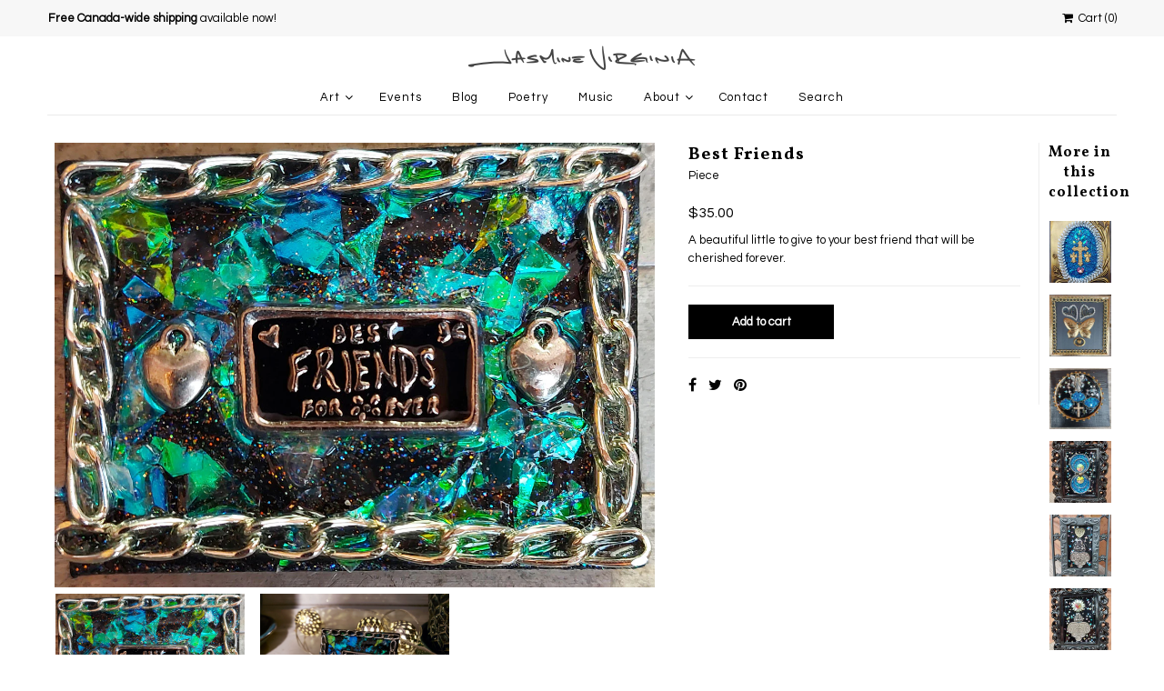

--- FILE ---
content_type: text/html; charset=utf-8
request_url: https://jasminevirginia.ca/products/best-friends
body_size: 15421
content:
<!DOCTYPE html>
<!--[if lt IE 7 ]><html class="ie ie6" lang="en"> <![endif]-->
<!--[if IE 7 ]><html class="ie ie7" lang="en"> <![endif]-->
<!--[if IE 8 ]><html class="ie ie8" lang="en"> <![endif]-->
<!--[if (gte IE 9)|!(IE)]><!--><html lang="en"> <!--<![endif]-->
<head>
  <meta charset="utf-8" />
  

<link href='//fonts.googleapis.com/css?family=Alegreya+Sans:300,400,700' rel='stylesheet' type='text/css'>




<link href='//fonts.googleapis.com/css?family=Arvo:400,700' rel='stylesheet' type='text/css'>
  



<link href='//fonts.googleapis.com/css?family=Crimson+Text' rel='stylesheet' type='text/css'>




<link href='//fonts.googleapis.com/css?family=Glegoo' rel='stylesheet' type='text/css'>




<link href='//fonts.googleapis.com/css?family=Hind:300,400,700' rel='stylesheet' type='text/css'>




<link href='//fonts.googleapis.com/css?family=Josefin+Sans:300,400,700' rel='stylesheet' type='text/css'>




<link href='//fonts.googleapis.com/css?family=Karla:400,700' rel='stylesheet' type='text/css'>




<link href='//fonts.googleapis.com/css?family=Lato:300,400,700' rel='stylesheet' type='text/css'>
  



<link href='//fonts.googleapis.com/css?family=Lobster' rel='stylesheet' type='text/css'>
   



<link href='//fonts.googleapis.com/css?family=Lobster+Two:400,700' rel='stylesheet' type='text/css'>
   



<link href='//fonts.googleapis.com/css?family=Montserrat:400,700' rel='stylesheet' type='text/css'>
  



<link href='//fonts.googleapis.com/css?family=Noticia+Text:400,700' rel='stylesheet' type='text/css'>
     



<link href='//fonts.googleapis.com/css?family=Open+Sans:400,300,700' rel='stylesheet' type='text/css'>
  



<link href='//fonts.googleapis.com/css?family=Open+Sans+Condensed:300,700' rel='stylesheet' type='text/css'>




<link href='//fonts.googleapis.com/css?family=Oswald:400,300,700' rel='stylesheet' type='text/css'>




<link href='//fonts.googleapis.com/css?family=Oxygen:300,400,700' rel='stylesheet' type='text/css'>




<link href='//fonts.googleapis.com/css?family=Playfair+Display:400,700' rel='stylesheet' type='text/css'>




<link href='//fonts.googleapis.com/css?family=PT+Sans:400,700' rel='stylesheet' type='text/css'>
    



<link href='//fonts.googleapis.com/css?family=PT+Sans+Narrow:400,700' rel='stylesheet' type='text/css'>
 



<link href='//fonts.googleapis.com/css?family=Questrial' rel='stylesheet' type='text/css'>
   



<link href='//fonts.googleapis.com/css?family=Raleway:400,300,700' rel='stylesheet' type='text/css'>
 



<link href='//fonts.googleapis.com/css?family=Roboto+Slab:300,400,700' rel='stylesheet' type='text/css'>




<link href='//fonts.googleapis.com/css?family=Slabo+27px' rel='stylesheet' type='text/css'>




<link href='//fonts.googleapis.com/css?family=Source+Sans+Pro:300,400,700' rel='stylesheet' type='text/css'>




<link href='//fonts.googleapis.com/css?family=Vollkorn:400,700' rel='stylesheet' type='text/css'>



























  <!-- Meta
================================================== -->
  <title>
    Best Friends by Jasmine Virginia
  </title>
  
  <meta name="description" content="A beautiful little to give to your best friend that will be cherished forever." />
  
  <link rel="canonical" href="https://jasminevirginia.ca/products/best-friends" />
  

<meta property="og:type" content="product">
<meta property="og:title" content="Best Friends">
<meta property="og:url" content="https://jasminevirginia.ca/products/best-friends">
<meta property="og:description" content="A beautiful little to give to your best friend that will be cherished forever.">

<meta property="og:image" content="http://jasminevirginia.ca/cdn/shop/products/BestFriendsLittle_grande.jpg?v=1601690198">
<meta property="og:image:secure_url" content="https://jasminevirginia.ca/cdn/shop/products/BestFriendsLittle_grande.jpg?v=1601690198">

<meta property="og:image" content="http://jasminevirginia.ca/cdn/shop/products/BestFriendsinsitu_grande.jpg?v=1601690198">
<meta property="og:image:secure_url" content="https://jasminevirginia.ca/cdn/shop/products/BestFriendsinsitu_grande.jpg?v=1601690198">

<meta property="og:price:amount" content="35.00">
<meta property="og:price:currency" content="CAD">

<meta property="og:site_name" content="Jasmine Virginia">



<meta name="twitter:card" content="summary">


<meta name="twitter:site" content="@">


<meta name="twitter:title" content="Best Friends">
<meta name="twitter:description" content="A beautiful little to give to your best friend that will be cherished forever.">
<meta name="twitter:image" content="https://jasminevirginia.ca/cdn/shop/products/BestFriendsLittle_large.jpg?v=1601690198">
<meta name="twitter:image:width" content="480">
<meta name="twitter:image:height" content="480">

  <!-- CSS
================================================== -->
  <link href="//jasminevirginia.ca/cdn/shop/t/12/assets/stylesheet.css?v=25824960388564259231743990571" rel="stylesheet" type="text/css" media="all" />
  <!-- JS
================================================== -->
  <script type="text/javascript" src="//ajax.googleapis.com/ajax/libs/jquery/2.2.4/jquery.min.js"></script>
  <script src="//jasminevirginia.ca/cdn/shop/t/12/assets/theme.js?v=115887900906088494681602117369" type="text/javascript"></script>
  <script src="//jasminevirginia.ca/cdn/shopifycloud/storefront/assets/themes_support/option_selection-b017cd28.js" type="text/javascript"></script>
  

  <meta name="viewport" content="width=device-width, initial-scale=1, maximum-scale=1">
  <!-- Favicons
================================================== -->
  
  
  <script>window.performance && window.performance.mark && window.performance.mark('shopify.content_for_header.start');</script><meta id="shopify-digital-wallet" name="shopify-digital-wallet" content="/18101191/digital_wallets/dialog">
<meta name="shopify-checkout-api-token" content="c4a66538d4d13bf9441d89a693f1a693">
<link rel="alternate" type="application/json+oembed" href="https://jasminevirginia.ca/products/best-friends.oembed">
<script async="async" src="/checkouts/internal/preloads.js?locale=en-CA"></script>
<link rel="preconnect" href="https://shop.app" crossorigin="anonymous">
<script async="async" src="https://shop.app/checkouts/internal/preloads.js?locale=en-CA&shop_id=18101191" crossorigin="anonymous"></script>
<script id="shopify-features" type="application/json">{"accessToken":"c4a66538d4d13bf9441d89a693f1a693","betas":["rich-media-storefront-analytics"],"domain":"jasminevirginia.ca","predictiveSearch":true,"shopId":18101191,"locale":"en"}</script>
<script>var Shopify = Shopify || {};
Shopify.shop = "jasminevirginia.myshopify.com";
Shopify.locale = "en";
Shopify.currency = {"active":"CAD","rate":"1.0"};
Shopify.country = "CA";
Shopify.theme = {"name":"Mr Parker - View Collection","id":80976019512,"schema_name":"Mr Parker","schema_version":"5.3.2","theme_store_id":567,"role":"main"};
Shopify.theme.handle = "null";
Shopify.theme.style = {"id":null,"handle":null};
Shopify.cdnHost = "jasminevirginia.ca/cdn";
Shopify.routes = Shopify.routes || {};
Shopify.routes.root = "/";</script>
<script type="module">!function(o){(o.Shopify=o.Shopify||{}).modules=!0}(window);</script>
<script>!function(o){function n(){var o=[];function n(){o.push(Array.prototype.slice.apply(arguments))}return n.q=o,n}var t=o.Shopify=o.Shopify||{};t.loadFeatures=n(),t.autoloadFeatures=n()}(window);</script>
<script>
  window.ShopifyPay = window.ShopifyPay || {};
  window.ShopifyPay.apiHost = "shop.app\/pay";
  window.ShopifyPay.redirectState = null;
</script>
<script id="shop-js-analytics" type="application/json">{"pageType":"product"}</script>
<script defer="defer" async type="module" src="//jasminevirginia.ca/cdn/shopifycloud/shop-js/modules/v2/client.init-shop-cart-sync_BN7fPSNr.en.esm.js"></script>
<script defer="defer" async type="module" src="//jasminevirginia.ca/cdn/shopifycloud/shop-js/modules/v2/chunk.common_Cbph3Kss.esm.js"></script>
<script defer="defer" async type="module" src="//jasminevirginia.ca/cdn/shopifycloud/shop-js/modules/v2/chunk.modal_DKumMAJ1.esm.js"></script>
<script type="module">
  await import("//jasminevirginia.ca/cdn/shopifycloud/shop-js/modules/v2/client.init-shop-cart-sync_BN7fPSNr.en.esm.js");
await import("//jasminevirginia.ca/cdn/shopifycloud/shop-js/modules/v2/chunk.common_Cbph3Kss.esm.js");
await import("//jasminevirginia.ca/cdn/shopifycloud/shop-js/modules/v2/chunk.modal_DKumMAJ1.esm.js");

  window.Shopify.SignInWithShop?.initShopCartSync?.({"fedCMEnabled":true,"windoidEnabled":true});

</script>
<script>
  window.Shopify = window.Shopify || {};
  if (!window.Shopify.featureAssets) window.Shopify.featureAssets = {};
  window.Shopify.featureAssets['shop-js'] = {"shop-cart-sync":["modules/v2/client.shop-cart-sync_CJVUk8Jm.en.esm.js","modules/v2/chunk.common_Cbph3Kss.esm.js","modules/v2/chunk.modal_DKumMAJ1.esm.js"],"init-fed-cm":["modules/v2/client.init-fed-cm_7Fvt41F4.en.esm.js","modules/v2/chunk.common_Cbph3Kss.esm.js","modules/v2/chunk.modal_DKumMAJ1.esm.js"],"init-shop-email-lookup-coordinator":["modules/v2/client.init-shop-email-lookup-coordinator_Cc088_bR.en.esm.js","modules/v2/chunk.common_Cbph3Kss.esm.js","modules/v2/chunk.modal_DKumMAJ1.esm.js"],"init-windoid":["modules/v2/client.init-windoid_hPopwJRj.en.esm.js","modules/v2/chunk.common_Cbph3Kss.esm.js","modules/v2/chunk.modal_DKumMAJ1.esm.js"],"shop-button":["modules/v2/client.shop-button_B0jaPSNF.en.esm.js","modules/v2/chunk.common_Cbph3Kss.esm.js","modules/v2/chunk.modal_DKumMAJ1.esm.js"],"shop-cash-offers":["modules/v2/client.shop-cash-offers_DPIskqss.en.esm.js","modules/v2/chunk.common_Cbph3Kss.esm.js","modules/v2/chunk.modal_DKumMAJ1.esm.js"],"shop-toast-manager":["modules/v2/client.shop-toast-manager_CK7RT69O.en.esm.js","modules/v2/chunk.common_Cbph3Kss.esm.js","modules/v2/chunk.modal_DKumMAJ1.esm.js"],"init-shop-cart-sync":["modules/v2/client.init-shop-cart-sync_BN7fPSNr.en.esm.js","modules/v2/chunk.common_Cbph3Kss.esm.js","modules/v2/chunk.modal_DKumMAJ1.esm.js"],"init-customer-accounts-sign-up":["modules/v2/client.init-customer-accounts-sign-up_CfPf4CXf.en.esm.js","modules/v2/client.shop-login-button_DeIztwXF.en.esm.js","modules/v2/chunk.common_Cbph3Kss.esm.js","modules/v2/chunk.modal_DKumMAJ1.esm.js"],"pay-button":["modules/v2/client.pay-button_CgIwFSYN.en.esm.js","modules/v2/chunk.common_Cbph3Kss.esm.js","modules/v2/chunk.modal_DKumMAJ1.esm.js"],"init-customer-accounts":["modules/v2/client.init-customer-accounts_DQ3x16JI.en.esm.js","modules/v2/client.shop-login-button_DeIztwXF.en.esm.js","modules/v2/chunk.common_Cbph3Kss.esm.js","modules/v2/chunk.modal_DKumMAJ1.esm.js"],"avatar":["modules/v2/client.avatar_BTnouDA3.en.esm.js"],"init-shop-for-new-customer-accounts":["modules/v2/client.init-shop-for-new-customer-accounts_CsZy_esa.en.esm.js","modules/v2/client.shop-login-button_DeIztwXF.en.esm.js","modules/v2/chunk.common_Cbph3Kss.esm.js","modules/v2/chunk.modal_DKumMAJ1.esm.js"],"shop-follow-button":["modules/v2/client.shop-follow-button_BRMJjgGd.en.esm.js","modules/v2/chunk.common_Cbph3Kss.esm.js","modules/v2/chunk.modal_DKumMAJ1.esm.js"],"checkout-modal":["modules/v2/client.checkout-modal_B9Drz_yf.en.esm.js","modules/v2/chunk.common_Cbph3Kss.esm.js","modules/v2/chunk.modal_DKumMAJ1.esm.js"],"shop-login-button":["modules/v2/client.shop-login-button_DeIztwXF.en.esm.js","modules/v2/chunk.common_Cbph3Kss.esm.js","modules/v2/chunk.modal_DKumMAJ1.esm.js"],"lead-capture":["modules/v2/client.lead-capture_DXYzFM3R.en.esm.js","modules/v2/chunk.common_Cbph3Kss.esm.js","modules/v2/chunk.modal_DKumMAJ1.esm.js"],"shop-login":["modules/v2/client.shop-login_CA5pJqmO.en.esm.js","modules/v2/chunk.common_Cbph3Kss.esm.js","modules/v2/chunk.modal_DKumMAJ1.esm.js"],"payment-terms":["modules/v2/client.payment-terms_BxzfvcZJ.en.esm.js","modules/v2/chunk.common_Cbph3Kss.esm.js","modules/v2/chunk.modal_DKumMAJ1.esm.js"]};
</script>
<script>(function() {
  var isLoaded = false;
  function asyncLoad() {
    if (isLoaded) return;
    isLoaded = true;
    var urls = ["https:\/\/instafeed.nfcube.com\/cdn\/384b27ee6b1a86e0b066aa8255f63a9b.js?shop=jasminevirginia.myshopify.com"];
    for (var i = 0; i < urls.length; i++) {
      var s = document.createElement('script');
      s.type = 'text/javascript';
      s.async = true;
      s.src = urls[i];
      var x = document.getElementsByTagName('script')[0];
      x.parentNode.insertBefore(s, x);
    }
  };
  if(window.attachEvent) {
    window.attachEvent('onload', asyncLoad);
  } else {
    window.addEventListener('load', asyncLoad, false);
  }
})();</script>
<script id="__st">var __st={"a":18101191,"offset":-18000,"reqid":"94998d4f-0e9b-48ef-8c01-223127c3a3e0-1769781056","pageurl":"jasminevirginia.ca\/products\/best-friends","u":"fb7aef645103","p":"product","rtyp":"product","rid":5593422168120};</script>
<script>window.ShopifyPaypalV4VisibilityTracking = true;</script>
<script id="captcha-bootstrap">!function(){'use strict';const t='contact',e='account',n='new_comment',o=[[t,t],['blogs',n],['comments',n],[t,'customer']],c=[[e,'customer_login'],[e,'guest_login'],[e,'recover_customer_password'],[e,'create_customer']],r=t=>t.map((([t,e])=>`form[action*='/${t}']:not([data-nocaptcha='true']) input[name='form_type'][value='${e}']`)).join(','),a=t=>()=>t?[...document.querySelectorAll(t)].map((t=>t.form)):[];function s(){const t=[...o],e=r(t);return a(e)}const i='password',u='form_key',d=['recaptcha-v3-token','g-recaptcha-response','h-captcha-response',i],f=()=>{try{return window.sessionStorage}catch{return}},m='__shopify_v',_=t=>t.elements[u];function p(t,e,n=!1){try{const o=window.sessionStorage,c=JSON.parse(o.getItem(e)),{data:r}=function(t){const{data:e,action:n}=t;return t[m]||n?{data:e,action:n}:{data:t,action:n}}(c);for(const[e,n]of Object.entries(r))t.elements[e]&&(t.elements[e].value=n);n&&o.removeItem(e)}catch(o){console.error('form repopulation failed',{error:o})}}const l='form_type',E='cptcha';function T(t){t.dataset[E]=!0}const w=window,h=w.document,L='Shopify',v='ce_forms',y='captcha';let A=!1;((t,e)=>{const n=(g='f06e6c50-85a8-45c8-87d0-21a2b65856fe',I='https://cdn.shopify.com/shopifycloud/storefront-forms-hcaptcha/ce_storefront_forms_captcha_hcaptcha.v1.5.2.iife.js',D={infoText:'Protected by hCaptcha',privacyText:'Privacy',termsText:'Terms'},(t,e,n)=>{const o=w[L][v],c=o.bindForm;if(c)return c(t,g,e,D).then(n);var r;o.q.push([[t,g,e,D],n]),r=I,A||(h.body.append(Object.assign(h.createElement('script'),{id:'captcha-provider',async:!0,src:r})),A=!0)});var g,I,D;w[L]=w[L]||{},w[L][v]=w[L][v]||{},w[L][v].q=[],w[L][y]=w[L][y]||{},w[L][y].protect=function(t,e){n(t,void 0,e),T(t)},Object.freeze(w[L][y]),function(t,e,n,w,h,L){const[v,y,A,g]=function(t,e,n){const i=e?o:[],u=t?c:[],d=[...i,...u],f=r(d),m=r(i),_=r(d.filter((([t,e])=>n.includes(e))));return[a(f),a(m),a(_),s()]}(w,h,L),I=t=>{const e=t.target;return e instanceof HTMLFormElement?e:e&&e.form},D=t=>v().includes(t);t.addEventListener('submit',(t=>{const e=I(t);if(!e)return;const n=D(e)&&!e.dataset.hcaptchaBound&&!e.dataset.recaptchaBound,o=_(e),c=g().includes(e)&&(!o||!o.value);(n||c)&&t.preventDefault(),c&&!n&&(function(t){try{if(!f())return;!function(t){const e=f();if(!e)return;const n=_(t);if(!n)return;const o=n.value;o&&e.removeItem(o)}(t);const e=Array.from(Array(32),(()=>Math.random().toString(36)[2])).join('');!function(t,e){_(t)||t.append(Object.assign(document.createElement('input'),{type:'hidden',name:u})),t.elements[u].value=e}(t,e),function(t,e){const n=f();if(!n)return;const o=[...t.querySelectorAll(`input[type='${i}']`)].map((({name:t})=>t)),c=[...d,...o],r={};for(const[a,s]of new FormData(t).entries())c.includes(a)||(r[a]=s);n.setItem(e,JSON.stringify({[m]:1,action:t.action,data:r}))}(t,e)}catch(e){console.error('failed to persist form',e)}}(e),e.submit())}));const S=(t,e)=>{t&&!t.dataset[E]&&(n(t,e.some((e=>e===t))),T(t))};for(const o of['focusin','change'])t.addEventListener(o,(t=>{const e=I(t);D(e)&&S(e,y())}));const B=e.get('form_key'),M=e.get(l),P=B&&M;t.addEventListener('DOMContentLoaded',(()=>{const t=y();if(P)for(const e of t)e.elements[l].value===M&&p(e,B);[...new Set([...A(),...v().filter((t=>'true'===t.dataset.shopifyCaptcha))])].forEach((e=>S(e,t)))}))}(h,new URLSearchParams(w.location.search),n,t,e,['guest_login'])})(!0,!0)}();</script>
<script integrity="sha256-4kQ18oKyAcykRKYeNunJcIwy7WH5gtpwJnB7kiuLZ1E=" data-source-attribution="shopify.loadfeatures" defer="defer" src="//jasminevirginia.ca/cdn/shopifycloud/storefront/assets/storefront/load_feature-a0a9edcb.js" crossorigin="anonymous"></script>
<script crossorigin="anonymous" defer="defer" src="//jasminevirginia.ca/cdn/shopifycloud/storefront/assets/shopify_pay/storefront-65b4c6d7.js?v=20250812"></script>
<script data-source-attribution="shopify.dynamic_checkout.dynamic.init">var Shopify=Shopify||{};Shopify.PaymentButton=Shopify.PaymentButton||{isStorefrontPortableWallets:!0,init:function(){window.Shopify.PaymentButton.init=function(){};var t=document.createElement("script");t.src="https://jasminevirginia.ca/cdn/shopifycloud/portable-wallets/latest/portable-wallets.en.js",t.type="module",document.head.appendChild(t)}};
</script>
<script data-source-attribution="shopify.dynamic_checkout.buyer_consent">
  function portableWalletsHideBuyerConsent(e){var t=document.getElementById("shopify-buyer-consent"),n=document.getElementById("shopify-subscription-policy-button");t&&n&&(t.classList.add("hidden"),t.setAttribute("aria-hidden","true"),n.removeEventListener("click",e))}function portableWalletsShowBuyerConsent(e){var t=document.getElementById("shopify-buyer-consent"),n=document.getElementById("shopify-subscription-policy-button");t&&n&&(t.classList.remove("hidden"),t.removeAttribute("aria-hidden"),n.addEventListener("click",e))}window.Shopify?.PaymentButton&&(window.Shopify.PaymentButton.hideBuyerConsent=portableWalletsHideBuyerConsent,window.Shopify.PaymentButton.showBuyerConsent=portableWalletsShowBuyerConsent);
</script>
<script data-source-attribution="shopify.dynamic_checkout.cart.bootstrap">document.addEventListener("DOMContentLoaded",(function(){function t(){return document.querySelector("shopify-accelerated-checkout-cart, shopify-accelerated-checkout")}if(t())Shopify.PaymentButton.init();else{new MutationObserver((function(e,n){t()&&(Shopify.PaymentButton.init(),n.disconnect())})).observe(document.body,{childList:!0,subtree:!0})}}));
</script>
<link id="shopify-accelerated-checkout-styles" rel="stylesheet" media="screen" href="https://jasminevirginia.ca/cdn/shopifycloud/portable-wallets/latest/accelerated-checkout-backwards-compat.css" crossorigin="anonymous">
<style id="shopify-accelerated-checkout-cart">
        #shopify-buyer-consent {
  margin-top: 1em;
  display: inline-block;
  width: 100%;
}

#shopify-buyer-consent.hidden {
  display: none;
}

#shopify-subscription-policy-button {
  background: none;
  border: none;
  padding: 0;
  text-decoration: underline;
  font-size: inherit;
  cursor: pointer;
}

#shopify-subscription-policy-button::before {
  box-shadow: none;
}

      </style>

<script>window.performance && window.performance.mark && window.performance.mark('shopify.content_for_header.end');</script>
  
  <script type="text/javascript">
    $(window).load(function() {  
      $('.collection-image').matchHeight();
    });
  </script>
  
<link href="https://monorail-edge.shopifysvc.com" rel="dns-prefetch">
<script>(function(){if ("sendBeacon" in navigator && "performance" in window) {try {var session_token_from_headers = performance.getEntriesByType('navigation')[0].serverTiming.find(x => x.name == '_s').description;} catch {var session_token_from_headers = undefined;}var session_cookie_matches = document.cookie.match(/_shopify_s=([^;]*)/);var session_token_from_cookie = session_cookie_matches && session_cookie_matches.length === 2 ? session_cookie_matches[1] : "";var session_token = session_token_from_headers || session_token_from_cookie || "";function handle_abandonment_event(e) {var entries = performance.getEntries().filter(function(entry) {return /monorail-edge.shopifysvc.com/.test(entry.name);});if (!window.abandonment_tracked && entries.length === 0) {window.abandonment_tracked = true;var currentMs = Date.now();var navigation_start = performance.timing.navigationStart;var payload = {shop_id: 18101191,url: window.location.href,navigation_start,duration: currentMs - navigation_start,session_token,page_type: "product"};window.navigator.sendBeacon("https://monorail-edge.shopifysvc.com/v1/produce", JSON.stringify({schema_id: "online_store_buyer_site_abandonment/1.1",payload: payload,metadata: {event_created_at_ms: currentMs,event_sent_at_ms: currentMs}}));}}window.addEventListener('pagehide', handle_abandonment_event);}}());</script>
<script id="web-pixels-manager-setup">(function e(e,d,r,n,o){if(void 0===o&&(o={}),!Boolean(null===(a=null===(i=window.Shopify)||void 0===i?void 0:i.analytics)||void 0===a?void 0:a.replayQueue)){var i,a;window.Shopify=window.Shopify||{};var t=window.Shopify;t.analytics=t.analytics||{};var s=t.analytics;s.replayQueue=[],s.publish=function(e,d,r){return s.replayQueue.push([e,d,r]),!0};try{self.performance.mark("wpm:start")}catch(e){}var l=function(){var e={modern:/Edge?\/(1{2}[4-9]|1[2-9]\d|[2-9]\d{2}|\d{4,})\.\d+(\.\d+|)|Firefox\/(1{2}[4-9]|1[2-9]\d|[2-9]\d{2}|\d{4,})\.\d+(\.\d+|)|Chrom(ium|e)\/(9{2}|\d{3,})\.\d+(\.\d+|)|(Maci|X1{2}).+ Version\/(15\.\d+|(1[6-9]|[2-9]\d|\d{3,})\.\d+)([,.]\d+|)( \(\w+\)|)( Mobile\/\w+|) Safari\/|Chrome.+OPR\/(9{2}|\d{3,})\.\d+\.\d+|(CPU[ +]OS|iPhone[ +]OS|CPU[ +]iPhone|CPU IPhone OS|CPU iPad OS)[ +]+(15[._]\d+|(1[6-9]|[2-9]\d|\d{3,})[._]\d+)([._]\d+|)|Android:?[ /-](13[3-9]|1[4-9]\d|[2-9]\d{2}|\d{4,})(\.\d+|)(\.\d+|)|Android.+Firefox\/(13[5-9]|1[4-9]\d|[2-9]\d{2}|\d{4,})\.\d+(\.\d+|)|Android.+Chrom(ium|e)\/(13[3-9]|1[4-9]\d|[2-9]\d{2}|\d{4,})\.\d+(\.\d+|)|SamsungBrowser\/([2-9]\d|\d{3,})\.\d+/,legacy:/Edge?\/(1[6-9]|[2-9]\d|\d{3,})\.\d+(\.\d+|)|Firefox\/(5[4-9]|[6-9]\d|\d{3,})\.\d+(\.\d+|)|Chrom(ium|e)\/(5[1-9]|[6-9]\d|\d{3,})\.\d+(\.\d+|)([\d.]+$|.*Safari\/(?![\d.]+ Edge\/[\d.]+$))|(Maci|X1{2}).+ Version\/(10\.\d+|(1[1-9]|[2-9]\d|\d{3,})\.\d+)([,.]\d+|)( \(\w+\)|)( Mobile\/\w+|) Safari\/|Chrome.+OPR\/(3[89]|[4-9]\d|\d{3,})\.\d+\.\d+|(CPU[ +]OS|iPhone[ +]OS|CPU[ +]iPhone|CPU IPhone OS|CPU iPad OS)[ +]+(10[._]\d+|(1[1-9]|[2-9]\d|\d{3,})[._]\d+)([._]\d+|)|Android:?[ /-](13[3-9]|1[4-9]\d|[2-9]\d{2}|\d{4,})(\.\d+|)(\.\d+|)|Mobile Safari.+OPR\/([89]\d|\d{3,})\.\d+\.\d+|Android.+Firefox\/(13[5-9]|1[4-9]\d|[2-9]\d{2}|\d{4,})\.\d+(\.\d+|)|Android.+Chrom(ium|e)\/(13[3-9]|1[4-9]\d|[2-9]\d{2}|\d{4,})\.\d+(\.\d+|)|Android.+(UC? ?Browser|UCWEB|U3)[ /]?(15\.([5-9]|\d{2,})|(1[6-9]|[2-9]\d|\d{3,})\.\d+)\.\d+|SamsungBrowser\/(5\.\d+|([6-9]|\d{2,})\.\d+)|Android.+MQ{2}Browser\/(14(\.(9|\d{2,})|)|(1[5-9]|[2-9]\d|\d{3,})(\.\d+|))(\.\d+|)|K[Aa][Ii]OS\/(3\.\d+|([4-9]|\d{2,})\.\d+)(\.\d+|)/},d=e.modern,r=e.legacy,n=navigator.userAgent;return n.match(d)?"modern":n.match(r)?"legacy":"unknown"}(),u="modern"===l?"modern":"legacy",c=(null!=n?n:{modern:"",legacy:""})[u],f=function(e){return[e.baseUrl,"/wpm","/b",e.hashVersion,"modern"===e.buildTarget?"m":"l",".js"].join("")}({baseUrl:d,hashVersion:r,buildTarget:u}),m=function(e){var d=e.version,r=e.bundleTarget,n=e.surface,o=e.pageUrl,i=e.monorailEndpoint;return{emit:function(e){var a=e.status,t=e.errorMsg,s=(new Date).getTime(),l=JSON.stringify({metadata:{event_sent_at_ms:s},events:[{schema_id:"web_pixels_manager_load/3.1",payload:{version:d,bundle_target:r,page_url:o,status:a,surface:n,error_msg:t},metadata:{event_created_at_ms:s}}]});if(!i)return console&&console.warn&&console.warn("[Web Pixels Manager] No Monorail endpoint provided, skipping logging."),!1;try{return self.navigator.sendBeacon.bind(self.navigator)(i,l)}catch(e){}var u=new XMLHttpRequest;try{return u.open("POST",i,!0),u.setRequestHeader("Content-Type","text/plain"),u.send(l),!0}catch(e){return console&&console.warn&&console.warn("[Web Pixels Manager] Got an unhandled error while logging to Monorail."),!1}}}}({version:r,bundleTarget:l,surface:e.surface,pageUrl:self.location.href,monorailEndpoint:e.monorailEndpoint});try{o.browserTarget=l,function(e){var d=e.src,r=e.async,n=void 0===r||r,o=e.onload,i=e.onerror,a=e.sri,t=e.scriptDataAttributes,s=void 0===t?{}:t,l=document.createElement("script"),u=document.querySelector("head"),c=document.querySelector("body");if(l.async=n,l.src=d,a&&(l.integrity=a,l.crossOrigin="anonymous"),s)for(var f in s)if(Object.prototype.hasOwnProperty.call(s,f))try{l.dataset[f]=s[f]}catch(e){}if(o&&l.addEventListener("load",o),i&&l.addEventListener("error",i),u)u.appendChild(l);else{if(!c)throw new Error("Did not find a head or body element to append the script");c.appendChild(l)}}({src:f,async:!0,onload:function(){if(!function(){var e,d;return Boolean(null===(d=null===(e=window.Shopify)||void 0===e?void 0:e.analytics)||void 0===d?void 0:d.initialized)}()){var d=window.webPixelsManager.init(e)||void 0;if(d){var r=window.Shopify.analytics;r.replayQueue.forEach((function(e){var r=e[0],n=e[1],o=e[2];d.publishCustomEvent(r,n,o)})),r.replayQueue=[],r.publish=d.publishCustomEvent,r.visitor=d.visitor,r.initialized=!0}}},onerror:function(){return m.emit({status:"failed",errorMsg:"".concat(f," has failed to load")})},sri:function(e){var d=/^sha384-[A-Za-z0-9+/=]+$/;return"string"==typeof e&&d.test(e)}(c)?c:"",scriptDataAttributes:o}),m.emit({status:"loading"})}catch(e){m.emit({status:"failed",errorMsg:(null==e?void 0:e.message)||"Unknown error"})}}})({shopId: 18101191,storefrontBaseUrl: "https://jasminevirginia.ca",extensionsBaseUrl: "https://extensions.shopifycdn.com/cdn/shopifycloud/web-pixels-manager",monorailEndpoint: "https://monorail-edge.shopifysvc.com/unstable/produce_batch",surface: "storefront-renderer",enabledBetaFlags: ["2dca8a86"],webPixelsConfigList: [{"id":"shopify-app-pixel","configuration":"{}","eventPayloadVersion":"v1","runtimeContext":"STRICT","scriptVersion":"0450","apiClientId":"shopify-pixel","type":"APP","privacyPurposes":["ANALYTICS","MARKETING"]},{"id":"shopify-custom-pixel","eventPayloadVersion":"v1","runtimeContext":"LAX","scriptVersion":"0450","apiClientId":"shopify-pixel","type":"CUSTOM","privacyPurposes":["ANALYTICS","MARKETING"]}],isMerchantRequest: false,initData: {"shop":{"name":"Jasmine Virginia","paymentSettings":{"currencyCode":"CAD"},"myshopifyDomain":"jasminevirginia.myshopify.com","countryCode":"CA","storefrontUrl":"https:\/\/jasminevirginia.ca"},"customer":null,"cart":null,"checkout":null,"productVariants":[{"price":{"amount":35.0,"currencyCode":"CAD"},"product":{"title":"Best Friends","vendor":"Jasmine Virginia","id":"5593422168120","untranslatedTitle":"Best Friends","url":"\/products\/best-friends","type":"Fine Art"},"id":"35620008755256","image":{"src":"\/\/jasminevirginia.ca\/cdn\/shop\/products\/BestFriendsLittle.jpg?v=1601690198"},"sku":"","title":"Default Title","untranslatedTitle":"Default Title"}],"purchasingCompany":null},},"https://jasminevirginia.ca/cdn","1d2a099fw23dfb22ep557258f5m7a2edbae",{"modern":"","legacy":""},{"shopId":"18101191","storefrontBaseUrl":"https:\/\/jasminevirginia.ca","extensionBaseUrl":"https:\/\/extensions.shopifycdn.com\/cdn\/shopifycloud\/web-pixels-manager","surface":"storefront-renderer","enabledBetaFlags":"[\"2dca8a86\"]","isMerchantRequest":"false","hashVersion":"1d2a099fw23dfb22ep557258f5m7a2edbae","publish":"custom","events":"[[\"page_viewed\",{}],[\"product_viewed\",{\"productVariant\":{\"price\":{\"amount\":35.0,\"currencyCode\":\"CAD\"},\"product\":{\"title\":\"Best Friends\",\"vendor\":\"Jasmine Virginia\",\"id\":\"5593422168120\",\"untranslatedTitle\":\"Best Friends\",\"url\":\"\/products\/best-friends\",\"type\":\"Fine Art\"},\"id\":\"35620008755256\",\"image\":{\"src\":\"\/\/jasminevirginia.ca\/cdn\/shop\/products\/BestFriendsLittle.jpg?v=1601690198\"},\"sku\":\"\",\"title\":\"Default Title\",\"untranslatedTitle\":\"Default Title\"}}]]"});</script><script>
  window.ShopifyAnalytics = window.ShopifyAnalytics || {};
  window.ShopifyAnalytics.meta = window.ShopifyAnalytics.meta || {};
  window.ShopifyAnalytics.meta.currency = 'CAD';
  var meta = {"product":{"id":5593422168120,"gid":"gid:\/\/shopify\/Product\/5593422168120","vendor":"Jasmine Virginia","type":"Fine Art","handle":"best-friends","variants":[{"id":35620008755256,"price":3500,"name":"Best Friends","public_title":null,"sku":""}],"remote":false},"page":{"pageType":"product","resourceType":"product","resourceId":5593422168120,"requestId":"94998d4f-0e9b-48ef-8c01-223127c3a3e0-1769781056"}};
  for (var attr in meta) {
    window.ShopifyAnalytics.meta[attr] = meta[attr];
  }
</script>
<script class="analytics">
  (function () {
    var customDocumentWrite = function(content) {
      var jquery = null;

      if (window.jQuery) {
        jquery = window.jQuery;
      } else if (window.Checkout && window.Checkout.$) {
        jquery = window.Checkout.$;
      }

      if (jquery) {
        jquery('body').append(content);
      }
    };

    var hasLoggedConversion = function(token) {
      if (token) {
        return document.cookie.indexOf('loggedConversion=' + token) !== -1;
      }
      return false;
    }

    var setCookieIfConversion = function(token) {
      if (token) {
        var twoMonthsFromNow = new Date(Date.now());
        twoMonthsFromNow.setMonth(twoMonthsFromNow.getMonth() + 2);

        document.cookie = 'loggedConversion=' + token + '; expires=' + twoMonthsFromNow;
      }
    }

    var trekkie = window.ShopifyAnalytics.lib = window.trekkie = window.trekkie || [];
    if (trekkie.integrations) {
      return;
    }
    trekkie.methods = [
      'identify',
      'page',
      'ready',
      'track',
      'trackForm',
      'trackLink'
    ];
    trekkie.factory = function(method) {
      return function() {
        var args = Array.prototype.slice.call(arguments);
        args.unshift(method);
        trekkie.push(args);
        return trekkie;
      };
    };
    for (var i = 0; i < trekkie.methods.length; i++) {
      var key = trekkie.methods[i];
      trekkie[key] = trekkie.factory(key);
    }
    trekkie.load = function(config) {
      trekkie.config = config || {};
      trekkie.config.initialDocumentCookie = document.cookie;
      var first = document.getElementsByTagName('script')[0];
      var script = document.createElement('script');
      script.type = 'text/javascript';
      script.onerror = function(e) {
        var scriptFallback = document.createElement('script');
        scriptFallback.type = 'text/javascript';
        scriptFallback.onerror = function(error) {
                var Monorail = {
      produce: function produce(monorailDomain, schemaId, payload) {
        var currentMs = new Date().getTime();
        var event = {
          schema_id: schemaId,
          payload: payload,
          metadata: {
            event_created_at_ms: currentMs,
            event_sent_at_ms: currentMs
          }
        };
        return Monorail.sendRequest("https://" + monorailDomain + "/v1/produce", JSON.stringify(event));
      },
      sendRequest: function sendRequest(endpointUrl, payload) {
        // Try the sendBeacon API
        if (window && window.navigator && typeof window.navigator.sendBeacon === 'function' && typeof window.Blob === 'function' && !Monorail.isIos12()) {
          var blobData = new window.Blob([payload], {
            type: 'text/plain'
          });

          if (window.navigator.sendBeacon(endpointUrl, blobData)) {
            return true;
          } // sendBeacon was not successful

        } // XHR beacon

        var xhr = new XMLHttpRequest();

        try {
          xhr.open('POST', endpointUrl);
          xhr.setRequestHeader('Content-Type', 'text/plain');
          xhr.send(payload);
        } catch (e) {
          console.log(e);
        }

        return false;
      },
      isIos12: function isIos12() {
        return window.navigator.userAgent.lastIndexOf('iPhone; CPU iPhone OS 12_') !== -1 || window.navigator.userAgent.lastIndexOf('iPad; CPU OS 12_') !== -1;
      }
    };
    Monorail.produce('monorail-edge.shopifysvc.com',
      'trekkie_storefront_load_errors/1.1',
      {shop_id: 18101191,
      theme_id: 80976019512,
      app_name: "storefront",
      context_url: window.location.href,
      source_url: "//jasminevirginia.ca/cdn/s/trekkie.storefront.c59ea00e0474b293ae6629561379568a2d7c4bba.min.js"});

        };
        scriptFallback.async = true;
        scriptFallback.src = '//jasminevirginia.ca/cdn/s/trekkie.storefront.c59ea00e0474b293ae6629561379568a2d7c4bba.min.js';
        first.parentNode.insertBefore(scriptFallback, first);
      };
      script.async = true;
      script.src = '//jasminevirginia.ca/cdn/s/trekkie.storefront.c59ea00e0474b293ae6629561379568a2d7c4bba.min.js';
      first.parentNode.insertBefore(script, first);
    };
    trekkie.load(
      {"Trekkie":{"appName":"storefront","development":false,"defaultAttributes":{"shopId":18101191,"isMerchantRequest":null,"themeId":80976019512,"themeCityHash":"11711803928858116816","contentLanguage":"en","currency":"CAD","eventMetadataId":"44e22af0-cda4-4771-976d-c88240122ff1"},"isServerSideCookieWritingEnabled":true,"monorailRegion":"shop_domain","enabledBetaFlags":["65f19447","b5387b81"]},"Session Attribution":{},"S2S":{"facebookCapiEnabled":false,"source":"trekkie-storefront-renderer","apiClientId":580111}}
    );

    var loaded = false;
    trekkie.ready(function() {
      if (loaded) return;
      loaded = true;

      window.ShopifyAnalytics.lib = window.trekkie;

      var originalDocumentWrite = document.write;
      document.write = customDocumentWrite;
      try { window.ShopifyAnalytics.merchantGoogleAnalytics.call(this); } catch(error) {};
      document.write = originalDocumentWrite;

      window.ShopifyAnalytics.lib.page(null,{"pageType":"product","resourceType":"product","resourceId":5593422168120,"requestId":"94998d4f-0e9b-48ef-8c01-223127c3a3e0-1769781056","shopifyEmitted":true});

      var match = window.location.pathname.match(/checkouts\/(.+)\/(thank_you|post_purchase)/)
      var token = match? match[1]: undefined;
      if (!hasLoggedConversion(token)) {
        setCookieIfConversion(token);
        window.ShopifyAnalytics.lib.track("Viewed Product",{"currency":"CAD","variantId":35620008755256,"productId":5593422168120,"productGid":"gid:\/\/shopify\/Product\/5593422168120","name":"Best Friends","price":"35.00","sku":"","brand":"Jasmine Virginia","variant":null,"category":"Fine Art","nonInteraction":true,"remote":false},undefined,undefined,{"shopifyEmitted":true});
      window.ShopifyAnalytics.lib.track("monorail:\/\/trekkie_storefront_viewed_product\/1.1",{"currency":"CAD","variantId":35620008755256,"productId":5593422168120,"productGid":"gid:\/\/shopify\/Product\/5593422168120","name":"Best Friends","price":"35.00","sku":"","brand":"Jasmine Virginia","variant":null,"category":"Fine Art","nonInteraction":true,"remote":false,"referer":"https:\/\/jasminevirginia.ca\/products\/best-friends"});
      }
    });


        var eventsListenerScript = document.createElement('script');
        eventsListenerScript.async = true;
        eventsListenerScript.src = "//jasminevirginia.ca/cdn/shopifycloud/storefront/assets/shop_events_listener-3da45d37.js";
        document.getElementsByTagName('head')[0].appendChild(eventsListenerScript);

})();</script>
<script
  defer
  src="https://jasminevirginia.ca/cdn/shopifycloud/perf-kit/shopify-perf-kit-3.1.0.min.js"
  data-application="storefront-renderer"
  data-shop-id="18101191"
  data-render-region="gcp-us-central1"
  data-page-type="product"
  data-theme-instance-id="80976019512"
  data-theme-name="Mr Parker"
  data-theme-version="5.3.2"
  data-monorail-region="shop_domain"
  data-resource-timing-sampling-rate="10"
  data-shs="true"
  data-shs-beacon="true"
  data-shs-export-with-fetch="true"
  data-shs-logs-sample-rate="1"
  data-shs-beacon-endpoint="https://jasminevirginia.ca/api/collect"
></script>
</head>

<body class="gridlock shifter shifter-left body-pad product">
  <div id="shopify-section-mobile-navigation" class="shopify-section"><nav class="shifter-navigation" data-section-id="mobile-navigation" data-section-type="mobile-navigation">
  <div class="search">
    <form action="/search" method="get">
      <input type="text" name="q" id="q" placeholder="Search" />
    </form>           
  </div>
   
  <ul id="accordion">    
    
    
    <li class="accordion-toggle">Art</li>
    <div class="accordion-content">
      <ul class="sub">
        
        
        <li><a href="/collections/floral">Floral</a></li>
        
        
        
        <li><a href="/collections/garden">Garden</a></li>
        
        
        
        <li><a href="/collections/space">Space</a></li>
        
        
        
        <li><a href="/collections/cellular">Cellular</a></li>
        
        
        
        <li><a href="/collections/geograph">Geograph</a></li>
        
        
        
        <li><a href="/collections/abstract">Abstract</a></li>
        
        
        
        <li><a href="/collections/sold">Sold</a></li>
        
        
      </ul>
    </div>
    
    
    
    <li><a href="/blogs/events" title="">Events</a></li>
    
    
    
    <li><a href="/blogs/news" title="">Blog</a></li>
    
    
    
    <li><a href="/blogs/poetry" title="">Poetry</a></li>
    
    
    
    <li><a href="http://polaritymusic.com/" title="">Music</a></li>
    
    
    
    <li class="accordion-toggle">About</li>
    <div class="accordion-content">
      <ul class="sub">
        
        
        <li><a href="/pages/the-intention">The Intention</a></li>
        
        
        
        <li><a href="/pages/the-dream">The Dream</a></li>
        
        
      </ul>
    </div>
    
    
    
    <li><a href="/pages/contact-1" title="">Contact</a></li>
    
      
  </ul>     
</nav> 




</div>
  <div id="CartDrawer" class="drawer drawer--right">
  <div class="drawer__header">
    <div class="table-cell">
    <h3>My cart</h3>
    </div>
    <div class="table-cell">
    <span class="drawer__close js-drawer-close">
        Close
    </span>
    </div>
  </div>
  <div id="CartContainer"></div>
</div>
  <div class="shifter-page is-moved-by-drawer" id="PageContainer"> 
    <div id="shopify-section-header" class="shopify-section"><div class="header-section" data-section-id="header" data-section-type="header-section">
  <header>
    <div class="row">
      <div id="message" class="desktop-6 mobile-3">
        <p><strong>Free Canada-wide shipping</strong> available now!</p>
      </div>
      <ul id="cart" class="desktop-6 mobile-3">
        <li class="mobile-trigger"><span class="shifter-handle"><i class="fa fa-bars"></i></span></li>
        <li class="searchbox">
          <form action="/search" method="get">
            <input type="text" name="q" id="q" placeholder="Search" />
          </form>
        </li>
        
        
        <li><select id="currencies" name="currencies">
  
  
  <option value="CAD" selected="selected">CAD</option>
  
    
  
    
    <option value="USD">USD</option>
    
  
</select></li>
        
        <li>
          <a href="/cart" class="site-header__cart-toggle js-drawer-open-right" aria-controls="CartDrawer" aria-expanded="false"><i class="fa fa-shopping-cart" aria-hidden="true"></i>&nbsp;&nbsp;Cart <span class="cart-count">(0)</span></a>
        </li>
      </ul> 
    </div>
  </header>
  <div class="clear"></div>
  <div class="header-wrapper">
    <div class="row">
      <div id="navigation">
        <div id="logo" class="desktop-12 tablet-6 mobile-3  logo-center">
          
<a href="/">
            <img src="//jasminevirginia.ca/cdn/shop/files/Jasmine_Virginia_74f77c3b-e90a-47b3-a625-bdd9f7f67b89_600x.png?v=1631152202" alt="Jasmine Virginia" itemprop="logo">        
          </a>
          
        </div>

             

        <nav class="desktop-12 tablet-6 mobile-3 nav-center">
          <ul id="nav">
                        
            
            <li class="dropdown"><a href="/collections/all"class="dlink">Art</a>
              <ul>
                
                <li><a href="/collections/floral">Floral</a></li>
                
                <li><a href="/collections/garden">Garden</a></li>
                
                <li><a href="/collections/space">Space</a></li>
                
                <li><a href="/collections/cellular">Cellular</a></li>
                
                <li><a href="/collections/geograph">Geograph</a></li>
                
                <li><a href="/collections/abstract">Abstract</a></li>
                
                <li><a href="/collections/sold">Sold</a></li>
                
              </ul>
            </li>
            
                        
            
            
               <li><a href="/blogs/events" title="">Events</a></li>
            
            
                        
            
            
               <li><a href="/blogs/news" title="">Blog</a></li>
            
            
                        
            
            
               <li><a href="/blogs/poetry" title="">Poetry</a></li>
            
            
                        
            
            
              <li><a href="http://polaritymusic.com/" target="_blank">Music</a></li>
            
            
                        
            
            <li class="dropdown"><a href="/pages/the-intention"class="dlink">About</a>
              <ul>
                
                <li><a href="/pages/the-intention">The Intention</a></li>
                
                <li><a href="/pages/the-dream">The Dream</a></li>
                
              </ul>
            </li>
            
                        
            
            
               <li><a href="/pages/contact-1" title="">Contact</a></li>
            
            
            
            <li class="search-trigger">
              <a href="#">Search</a>
            </li>
          </ul>
        </nav>
        <div class="search-bar desktop-12 tablet-6 mobile-3">
          <form action="/search" method="get" class="search-form">
            <input type="text" name="q" id="q" class="search-input" placeholder="Search" />
            <div class="search-close"><a href="#">X</a></div>
          </form>
        </div>
      </div>
    </div>
  </div>
  
  <div class="clear"></div>
  
</div>
<style>
  
  
  #navigation:after {
    content:"";
    border-bottom: 1px solid #ebebeb;
    position: absolute;
    bottom: 0;
    left: 1%;
    width: 98%;
  }
  
  
  #logo { line-height: 0; }
  #logo img { max-width: 250px; }
    
  #logo a { 
    font-size: 22px; 
    font-weight: bold; 
  }  
  .searchbox form #q {
    font-size: ;
    font-family: ;    
  }
  select#currencies {
    font-weight: ;
    font-size: ;
  }
  
  
</style>


</div>
    <div id="content" class="row main-pad">
      
      <div id="shopify-section-product-template" class="shopify-section"><div itemscope itemtype="http://schema.org/Product" id="product-5593422168120" class="product-page" data-section-id="product-template" data-section-type="product-page">

  <meta itemprop="url" content="https://jasminevirginia.ca/products/best-friends">
  <meta itemprop="image" content="//jasminevirginia.ca/cdn/shop/products/BestFriendsLittle_grande.jpg?v=1601690198">

  <div id="product-photos" class="desktop-7 mobile-3">
    
    <div id="product-main-image" class="desktop-12 main-product-image">
      <img id="5593422168120" data-image-id="" src="//jasminevirginia.ca/cdn/shop/products/BestFriendsLittle.jpg?v=1601690198" alt='' title="Best Friends"/>
    </div>

    
      
      <div class="slide">
        <a href="//jasminevirginia.ca/cdn/shop/products/BestFriendsLittle.jpg?v=1601690198" data-image-id="4751355576376" class="clicker-thumb">
          <img class="thumbnail desktop-4" src="//jasminevirginia.ca/cdn/shop/products/BestFriendsLittle.jpg?v=1601690198" data-image-id="4751355576376" alt="Best Friends" data-image-id="4751355576376" />
        </a>
      </div>
      
      <div class="slide">
        <a href="//jasminevirginia.ca/cdn/shop/products/BestFriendsinsitu.jpg?v=1601690198" data-image-id="4751355543608" class="clicker-thumb">
          <img class="thumbnail desktop-4" src="//jasminevirginia.ca/cdn/shop/products/BestFriendsinsitu.jpg?v=1601690198" data-image-id="4751355543608" alt="Best Friends" data-image-id="4751355543608" />
        </a>
      </div>
      
    
  </div>

  <div id="product-right" class="desktop-5 mobile-3">
    <div id="product-description" class="desktop-10 tablet-6 mobile-3">
      
      <h1 itemprop="name">Best Friends</h1>
      <p>Piece </p>
      <div itemprop="offers" itemscope itemtype="http://schema.org/Offer">
        
        
        <p id="product-price">
          
          
          <span class="product-price" itemprop="price">$35.00</span>
          
          
        </p>
        

        <meta itemprop="priceCurrency" content="CAD">
        <link itemprop="availability" href="http://schema.org/InStock">

      
      <div class="rte">
      A beautiful little to give to your best friend that will be cherished forever.
      </div>
              
        
        <form action="/cart/add" method="post" data-money-format="${{amount}}" data-product-id="5593422168120" enctype="multipart/form-data" class="product_form" id="AddToCartForm" data-product="{&quot;id&quot;:5593422168120,&quot;title&quot;:&quot;Best Friends&quot;,&quot;handle&quot;:&quot;best-friends&quot;,&quot;description&quot;:&quot;A beautiful little to give to your best friend that will be cherished forever.&quot;,&quot;published_at&quot;:&quot;2020-10-02T21:56:37-04:00&quot;,&quot;created_at&quot;:&quot;2020-10-02T21:56:36-04:00&quot;,&quot;vendor&quot;:&quot;Jasmine Virginia&quot;,&quot;type&quot;:&quot;Fine Art&quot;,&quot;tags&quot;:[&quot;little&quot;],&quot;price&quot;:3500,&quot;price_min&quot;:3500,&quot;price_max&quot;:3500,&quot;available&quot;:true,&quot;price_varies&quot;:false,&quot;compare_at_price&quot;:null,&quot;compare_at_price_min&quot;:0,&quot;compare_at_price_max&quot;:0,&quot;compare_at_price_varies&quot;:false,&quot;variants&quot;:[{&quot;id&quot;:35620008755256,&quot;title&quot;:&quot;Default Title&quot;,&quot;option1&quot;:&quot;Default Title&quot;,&quot;option2&quot;:null,&quot;option3&quot;:null,&quot;sku&quot;:&quot;&quot;,&quot;requires_shipping&quot;:true,&quot;taxable&quot;:true,&quot;featured_image&quot;:null,&quot;available&quot;:true,&quot;name&quot;:&quot;Best Friends&quot;,&quot;public_title&quot;:null,&quot;options&quot;:[&quot;Default Title&quot;],&quot;price&quot;:3500,&quot;weight&quot;:500,&quot;compare_at_price&quot;:null,&quot;inventory_quantity&quot;:1,&quot;inventory_management&quot;:&quot;shopify&quot;,&quot;inventory_policy&quot;:&quot;deny&quot;,&quot;barcode&quot;:&quot;&quot;,&quot;requires_selling_plan&quot;:false,&quot;selling_plan_allocations&quot;:[]}],&quot;images&quot;:[&quot;\/\/jasminevirginia.ca\/cdn\/shop\/products\/BestFriendsLittle.jpg?v=1601690198&quot;,&quot;\/\/jasminevirginia.ca\/cdn\/shop\/products\/BestFriendsinsitu.jpg?v=1601690198&quot;],&quot;featured_image&quot;:&quot;\/\/jasminevirginia.ca\/cdn\/shop\/products\/BestFriendsLittle.jpg?v=1601690198&quot;,&quot;options&quot;:[&quot;Title&quot;],&quot;media&quot;:[{&quot;alt&quot;:null,&quot;id&quot;:1489827659832,&quot;position&quot;:1,&quot;preview_image&quot;:{&quot;aspect_ratio&quot;:1.353,&quot;height&quot;:887,&quot;width&quot;:1200,&quot;src&quot;:&quot;\/\/jasminevirginia.ca\/cdn\/shop\/products\/BestFriendsLittle.jpg?v=1601690198&quot;},&quot;aspect_ratio&quot;:1.353,&quot;height&quot;:887,&quot;media_type&quot;:&quot;image&quot;,&quot;src&quot;:&quot;\/\/jasminevirginia.ca\/cdn\/shop\/products\/BestFriendsLittle.jpg?v=1601690198&quot;,&quot;width&quot;:1200},{&quot;alt&quot;:null,&quot;id&quot;:1489827692600,&quot;position&quot;:2,&quot;preview_image&quot;:{&quot;aspect_ratio&quot;:1.333,&quot;height&quot;:900,&quot;width&quot;:1200,&quot;src&quot;:&quot;\/\/jasminevirginia.ca\/cdn\/shop\/products\/BestFriendsinsitu.jpg?v=1601690198&quot;},&quot;aspect_ratio&quot;:1.333,&quot;height&quot;:900,&quot;media_type&quot;:&quot;image&quot;,&quot;src&quot;:&quot;\/\/jasminevirginia.ca\/cdn\/shop\/products\/BestFriendsinsitu.jpg?v=1601690198&quot;,&quot;width&quot;:1200}],&quot;requires_selling_plan&quot;:false,&quot;selling_plan_groups&quot;:[],&quot;content&quot;:&quot;A beautiful little to give to your best friend that will be cherished forever.&quot;}">
  
  <div class="what-is-it">
    
  </div>
  <div class="product-variants"></div><!-- product variants -->  
  <input  type="hidden" id="" name="id" data-sku="" value="35620008755256" />    
  

  
  <div class="product-add">
    
    <input type="submit" name="button" class="add clearfix AddtoCart" value="Add to cart" />
  </div>
  
</form>    



        
        <ul id="popups">
          
          
          
          
        </ul>
        <div id="pop-one" style="display: none"></div>
        <div id="pop-two" style="display: none"></div>
        <div id="pop-three" style="display: none"></div>
        <div id="pop-four" style="display: none"><form method="post" action="/contact#contact_form" id="contact_form" accept-charset="UTF-8" class="contact-form"><input type="hidden" name="form_type" value="contact" /><input type="hidden" name="utf8" value="✓" />




 
<div id="contactFormWrapper">
  <div class="desktop-4 mobile-3">
    <p>
      <label>Name</label>
      <input type="text" id="contactFormName" name="contact[name]" placeholder="Name" />
    </p>
  </div>
  <div class="desktop-4 mobile-3">
    <p>
      <label>Email</label>
      <input type="email" id="contactFormEmail" name="contact[email]" placeholder="Email" />
    </p>
  </div>
  <div class="desktop-4 mobile-3">
    <p>
      <label>Phone number</label>
      <input type="text" id="contactFormTelephone" name="contact[phone]" placeholder="Phone number" />
    </p> 
  </div>
  <div class="desktop-12 mobile-3">
    <p>
      <label>Message</label>
      <textarea rows="15" cols="90" id="contactFormMessage" name="contact[body]" placeholder="Message"></textarea>
    </p>
    <p>
      <input type="submit" id="contactFormSubmit" class="secondary button" value="Send" />
    </p> 
  </div>
</div>

</form></div>

      </div>

      
      
      <div class="clear"></div>
      <div class="desc">
        <div id="social">
  <div class="share-icons">
    <a href="//www.facebook.com/sharer.php?u=https://jasminevirginia.ca/products/best-friends" class="facebook" target="_blank"><i class="fa fa-facebook"></i></a>
    <a href="//twitter.com/home?status=https://jasminevirginia.ca/products/best-friends via @" title="Share on Twitter" target="_blank" class="twitter"><i class="fa fa-twitter"></i></a>
    
    <a target="blank" href="//pinterest.com/pin/create/button/?url=https://jasminevirginia.ca/products/best-friends&amp;media=http://jasminevirginia.ca/cdn/shop/products/BestFriendsLittle_1024x1024.jpg?v=1601690198" title="Pin This Product" class="pintrest"><i class="fa fa-pinterest"></i></a>
    

    
  </div>
</div>




                  

      </div>
    </div>

    
    <div id="related" class="desktop-2 tablet-6 mobile-3">
      <!-- Solution brought to you by Caroline Schnapp -->
<!-- See this: http://wiki.shopify.com/Related_Products -->








<h4 style="text-align: center;">More in this collection</h4>
<ul class="related-products">



   
   <li class="desktop-12 tablet-2 mobile-1">
      <div class="image">
        <a href="/collections/20-99/products/gods-love-radiates" title="Gods Love Radiates">
          <div style="--aspect-ratio:1;">
        <img src="//jasminevirginia.ca/cdn/shop/files/GodsLoveRadiates_compact.jpg?v=1682394001" alt="" />
          </div>
        </a>
      </div>
    </li>
   



   
   <li class="desktop-12 tablet-2 mobile-1">
      <div class="image">
        <a href="/collections/20-99/products/dream-on-the-wings-of-love" title="Dream On The Wings Of Love">
          <div style="--aspect-ratio:1;">
        <img src="//jasminevirginia.ca/cdn/shop/files/DreamontheWingsOflove_compact.jpg?v=1682393015" alt="" />
          </div>
        </a>
      </div>
    </li>
   



   
   <li class="desktop-12 tablet-2 mobile-1">
      <div class="image">
        <a href="/collections/20-99/products/angel-on-high" title="Angel On High">
          <div style="--aspect-ratio:1;">
        <img src="//jasminevirginia.ca/cdn/shop/files/Angelonhigh_compact.jpg?v=1682392798" alt="" />
          </div>
        </a>
      </div>
    </li>
   



   
   <li class="desktop-12 tablet-2 mobile-1">
      <div class="image">
        <a href="/collections/20-99/products/eternal-love" title="Eternal Love">
          <div style="--aspect-ratio:1;">
        <img src="//jasminevirginia.ca/cdn/shop/files/EternalLove_compact.jpg?v=1682392576" alt="" />
          </div>
        </a>
      </div>
    </li>
   



   
   <li class="desktop-12 tablet-2 mobile-1">
      <div class="image">
        <a href="/collections/20-99/products/meditate-on-a-cloud" title="Meditate On A Cloud">
          <div style="--aspect-ratio:1;">
        <img src="//jasminevirginia.ca/cdn/shop/files/Meditateonacloud_compact.jpg?v=1682391795" alt="" />
          </div>
        </a>
      </div>
    </li>
   



   
   <li class="desktop-12 tablet-2 mobile-1">
      <div class="image">
        <a href="/collections/20-99/products/lotus-love" title="Lotus Love">
          <div style="--aspect-ratio:1;">
        <img src="//jasminevirginia.ca/cdn/shop/files/LotusLove_compact.jpg?v=1682392115" alt="" />
          </div>
        </a>
      </div>
    </li>
   



   


</ul>


    </div>
    

  </div>
  <div class="clear"></div>

  
  <div id="looked-at" class="desktop-12 mobile-3">
    <div id="recently-viewed-products" class="collection clearfix" style="margin-top: 30px;">
  <h4>You also viewed</h4>
</div>


<script id="recently-viewed-product-template"  type="text/x-jquery-tmpl">
<div id="product-${handle}" class="desktop-2 mobile-1">
  <div class="image">
    <a href="${url}" class="cy">
      <div style="--aspect-ratio:1;">
      <img src="${Shopify.resizeImage(featured_image, "large")}" />
      </div>
    </a>
  </div>
</div>
</script>


<script type="text/javascript" charset="utf-8">
//<![CDATA[

// Including jQuery conditionnally.
if (typeof jQuery === 'undefined') {
  document.write("\u003cscript src=\"\/\/ajax.googleapis.com\/ajax\/libs\/jquery\/1\/jquery.min.js\" type=\"text\/javascript\"\u003e\u003c\/script\u003e");
  document.write('<script type="text/javascript">jQuery.noConflict();<\/script>');
}

// Including api.jquery.js conditionnally.
if (typeof Shopify.resizeImage === 'undefined') {
  document.write("\u003cscript src=\"\/\/jasminevirginia.ca\/cdn\/shopifycloud\/storefront\/assets\/themes_support\/api.jquery-7ab1a3a4.js\" type=\"text\/javascript\"\u003e\u003c\/script\u003e");
}

//]]>
</script>

<script src="//ajax.aspnetcdn.com/ajax/jquery.templates/beta1/jquery.tmpl.min.js" type="text/javascript"></script>
<script src="//jasminevirginia.ca/cdn/shop/t/12/assets/jquery.products.min.js?v=69449650225931047071602117356" type="text/javascript"></script>

<script type="text/javascript" charset="utf-8">
//<![CDATA[

Shopify.Products.showRecentlyViewed( { howManyToShow:6 } );

//]]>
</script>

  </div>
  <script>
    Shopify.Products.recordRecentlyViewed();
  </script>
  

</div>





<style>
  .selector-wrapper { display: none; }
.single-option-selector { 
  opacity: 0; 
  display: none;
}
</style>


</div>
    </div>
    <div id="shopify-section-footer" class="shopify-section"><div class="footer-template" data-section-id="footer">
  <div id="footer" class="row">
          
    
    <div class="clear"></div>
    <div id="payment" class="desktop-12 mobile-3">
      
      <ul id="footer-icons">
        <li><a href="https://www.facebook.com/jasmine.virginia.5" target="_blank"><i class="fa fa-facebook" aria-hidden="true"></i></a></li>
        <li><a href="https://instagram.com/jasminevirginia" target="_blank"><i class="fa fa-instagram" aria-hidden="true"></i></a></li>      
        
        
        
        <li><a href="https://www.youtube.com/polarityofficial" target="_blank"><i class="fa fa-youtube" aria-hidden="true"></i></a></li>
        
        
        
      </ul>
      <br />
      <p>Copyright &copy; 2026 <a href="/" title="">Jasmine Virginia</a></p>
    </div>
  </div>
</div>
<style>
  #footer, input#footer-EMAIL { text-align: left; }
  @media screen and ( max-width: 740px ) {
	#footer, input#footer-EMAIL { text-align: center; }
  }
  #footer h4 {
    text-transform: inherit;
    font-size: 13px;
    font-weight: 700;
  }
  #footer { border-top: 1px solid #eeeeee; padding-top: 15px; }
</style>

</div>
    
  </div>




  
  <script src="//jasminevirginia.ca/cdn/shop/t/12/assets/handlebars.min.js?v=79044469952368397291602117353" type="text/javascript"></script>
  <!-- /snippets/ajax-cart-template.liquid -->

  <script id="CartTemplate" type="text/template">

  
    <form action="/cart" method="post" novalidate class="cart ajaxcart">
      <div class="ajaxcart__inner">
        {{#items}}
        <div class="ajaxcart__product">
          <div class="ajaxcart row" data-line="{{line}}">

              <div class="grid__item desktop-4 tablet-2 mobile-1">
                <a href="{{url}}" class="ajaxcart__product-image"><img src="{{img}}" alt=""></a>
              </div>
              <div class="desktop-8 tablet-4 mobile-2">
                <p>
                  <a href="{{url}}" class="ajaxcart__product-name">{{name}}</a>
                  {{#if variation}}
                    <span class="ajaxcart__product-meta">{{variation}}</span>
                  {{/if}}
                  {{#properties}}
                    {{#each this}}
                      {{#if this}}
                        <span class="ajaxcart__product-meta">{{@key}}: {{this}}</span>
                      {{/if}}
                    {{/each}}
                  {{/properties}}
                  
                </p>
                <p><strong>{{{price}}}</strong></p>

                <div class="display-table">
                  <div class="display-table-cell">
                    <div class="ajaxcart__qty">
                      <button type="button" class="ajaxcart__qty-adjust ajaxcart__qty--minus quantity-increment" data-id="{{id}}" data-qty="{{itemMinus}}" data-line="{{line}}">
                        <span>&minus;</span>
                      </button>
                      <input type="text" name="updates[]" class="ajaxcart__qty-num" value="{{itemQty}}" min="0" data-id="{{id}}" data-line="{{line}}" aria-label="quantity" pattern="[0-9]*">
                      <button type="button" class="ajaxcart__qty-adjust ajaxcart__qty--plus quantity-increment" data-id="{{id}}" data-line="{{line}}" data-qty="{{itemAdd}}">                        
                        <span>+</span>
                      </button>
                    </div>
                  </div>
                </div>
              </div>

          </div>
        </div>
        {{/items}}

        
          <div>
            <label for="CartSpecialInstructions">Please leave special instructions below:</label>
            <textarea name="note" class="input-full" id="CartSpecialInstructions">{{ note }}</textarea>
          </div>
        
      </div>
      <div class="ajaxcart__footer row">

          <div class="desktop-half tablet-half mobile-half">
            <p><strong>Subtotal</strong></p>
          </div>
          <div class="desktop-half tablet-half mobile-half">
            <p class="text-right"><strong>{{{totalPrice}}}</strong></p>
          </div>

        <p class="text-center">Shipping calculated at check out</p>
        <button type="submit" class="cart__checkout" name="checkout">
          Check out &rarr;
        </button>
        
      </div>
    </form>
  
  </script>
  <script id="AjaxQty" type="text/template">
  
    <div class="ajaxcart__qty">
      <button type="button" class="ajaxcart__qty-adjust ajaxcart__qty--minus icon-fallback-text" data-id="{{id}}" data-qty="{{itemMinus}}">
        <span class="icon icon-minus" aria-hidden="true"></span>
        <span class="fallback-text">&minus;</span>
      </button>
      <input type="text" class="ajaxcart__qty-num" value="{{itemQty}}" min="0" data-id="{{id}}" aria-label="quantity" pattern="[0-9]*">
      <button type="button" class="ajaxcart__qty-adjust ajaxcart__qty--plus icon-fallback-text" data-id="{{id}}" data-qty="{{itemAdd}}">
        <span class="icon icon-plus" aria-hidden="true"></span>
        <span class="fallback-text">+</span>
      </button>
    </div>
  
  </script>
  <script id="JsQty" type="text/template">
  
    <div class="js-qty">
      <button type="button" class="js-qty__adjust js-qty__adjust--minus quantity-increment" data-id="{{id}}" data-qty="{{itemMinus}}">
        <span>&minus;</span>
      </button>
      <input type="text" class="js-qty__num" value="{{itemQty}}" min="1" data-id="{{id}}" aria-label="quantity" pattern="[0-9]*" name="{{inputName}}" id="{{inputId}}">
      <button type="button" class="js-qty__adjust js-qty__adjust--plus quantity-increment" data-id="{{id}}" data-qty="{{itemAdd}}">
        <span>+</span>
      </button>
    </div>
  
  </script>



  <script src="//jasminevirginia.ca/cdn/shop/t/12/assets/ajax-cart.js?v=12428780755131728271602117369" type="text/javascript"></script>
  <script>
    jQuery(function($) {
      ajaxCart.init({
        formSelector: '.product_form',
        cartContainer: '#CartContainer',
        addToCartSelector: '.AddtoCart',
        cartCountSelector: '.cart-count',
        cartCostSelector: '.CartCost',
        moneyFormat: "${{amount}}",
        onToggleCallback: function(cart) {
        
        Currency.convertAll(shopCurrency, Currency.currentCurrency);
        jQuery('.selected-currency').text(Currency.currentCurrency);
        
      }
     });
    });
    jQuery('body').on('ajaxCart.afterCartLoad', function(evt, cart) {
      // Bind to 'ajaxCart.afterCartLoad' to run any javascript after the cart has loaded in the DOM
      timber.RightDrawer.open();
    });      
  </script>
  
    <script type="text/javascript">
    //initiating jQuery
    jQuery(function($) {
      if ($(window).width() >= 741) {
        $(document).ready( function() {
          //enabling stickUp on the '.navbar-wrapper' class
          $('.header-wrapper').stickUp();
        });
      }
    });
  </script> 
  
  

<script src="//jasminevirginia.ca/cdn/s/javascripts/currencies.js" type="text/javascript"></script>
<script src="//jasminevirginia.ca/cdn/shop/t/12/assets/jquery.currencies.min.js?v=30321906837909522691602117356" type="text/javascript"></script>

<script>


Currency.format = 'money_with_currency_format';


var shopCurrency = 'CAD';

/* Sometimes merchants change their shop currency, let's tell our JavaScript file */
Currency.moneyFormats[shopCurrency].money_with_currency_format = "${{amount}} CAD";
Currency.moneyFormats[shopCurrency].money_format = "${{amount}}";
  
/* Default currency */
var defaultCurrency = 'CAD' || shopCurrency;
  
/* Cookie currency */
var cookieCurrency = Currency.cookie.read();

/* Fix for customer account pages */
jQuery('span.money span.money').each(function() {
  jQuery(this).parents('span.money').removeClass('money');
});

/* Saving the current price */
jQuery('span.money').each(function() {
  jQuery(this).attr('data-currency-CAD', jQuery(this).html());
});

// If there's no cookie.
if (cookieCurrency == null) {
  if (shopCurrency !== defaultCurrency) {
    Currency.convertAll(shopCurrency, defaultCurrency);
  }
  else {
    Currency.currentCurrency = defaultCurrency;
  }
}
// If the cookie value does not correspond to any value in the currency dropdown.
else if (jQuery('[name=currencies]').size() && jQuery('[name=currencies] option[value=' + cookieCurrency + ']').size() === 0) {
  Currency.currentCurrency = shopCurrency;
  Currency.cookie.write(shopCurrency);
}
else if (cookieCurrency === shopCurrency) {
  Currency.currentCurrency = shopCurrency;
}
else {
  Currency.convertAll(shopCurrency, cookieCurrency);
}

jQuery('[name=currencies]').val(Currency.currentCurrency).change(function() {
  var newCurrency = jQuery(this).val();
  Currency.convertAll(Currency.currentCurrency, newCurrency);
  jQuery('.selected-currency').text(Currency.currentCurrency);
});

var original_selectCallback = window.selectCallback;
var selectCallback = function(variant, selector) {
  original_selectCallback(variant, selector);
  Currency.convertAll(shopCurrency, jQuery('[name=currencies]').val());
  jQuery('.selected-currency').text(Currency.currentCurrency);
};

jQuery('.selected-currency').text(Currency.currentCurrency);

</script>



 
</body>
</html>